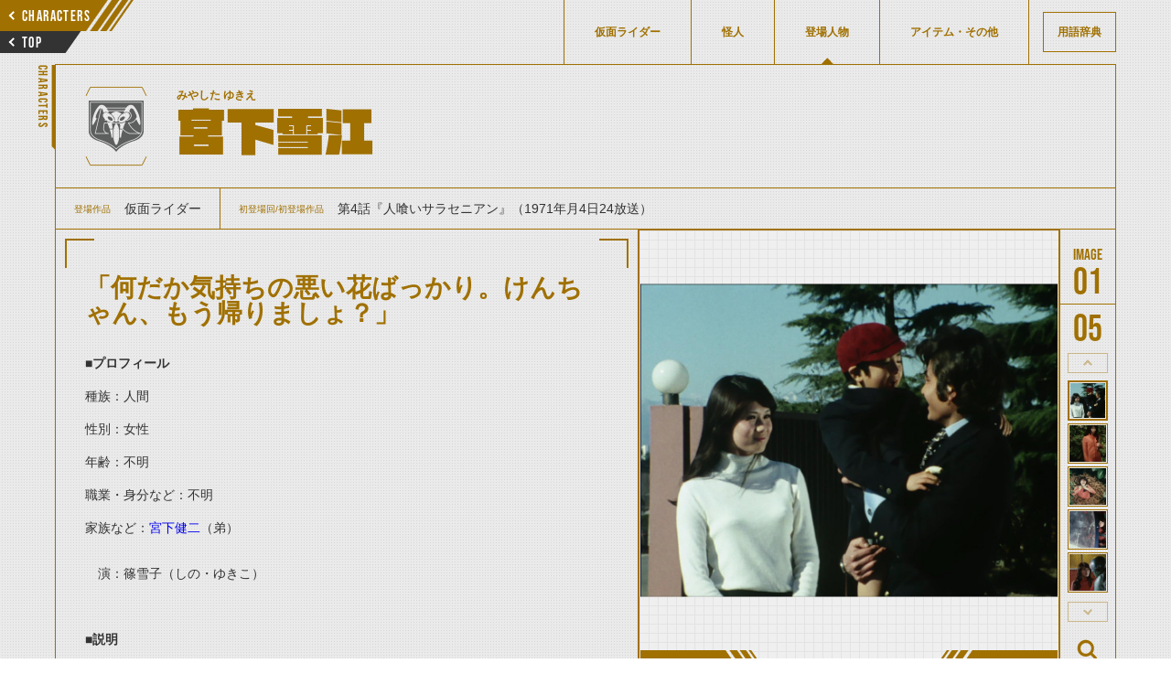

--- FILE ---
content_type: text/html; charset=utf-8
request_url: https://www.kamen-rider-official.com/zukan/characters/1439
body_size: 5444
content:
<!DOCTYPE html>
<html lang="ja">

    <head>
        <meta charset="UTF-8">
        <meta name="viewport" content="width=device-width,initial-scale=1">
        <meta name="description" content="仮面ライダーシリーズに登場した仮面ライダー、変身フォーム、怪人、登場人物、アイテムを詳しく解説・紹介しています。">
        <title>宮下雪江 | 仮面ライダー図鑑 | 東映</title>
        <!-- favicon -->
        <link rel="icon" href="/common/images/favicon.svg" type="image/svg+xml">
        <link rel="apple-touch-icon" sizes="144x144" href="/common/images/apple-touch-icon.png">
        <link rel="stylesheet" media="all" href="/assets/front/application-b0ae266afc1dd47227e5b4669ed75bc0060adf11ac3ea685b943235b79a8e490.css" data-turbolinks-track="reload" />
                <meta property="og:url" content="https://www.kamen-rider-official.com/zukan/characters/1439">
    <meta property="og:type" content="article">
    <meta property="og:title" content="宮下雪江 | 仮面ライダー図鑑 | 東映">
    <meta property="og:description" content="仮面ライダーシリーズに登場した仮面ライダー、変身フォーム、怪人、登場人物、アイテムを詳しく解説・紹介しています。">
    <meta property="og:image" content="/uploads/character/s3_main_image1/1439/cc686adc-5300-43c2-a75c-1959a6938a37.jpeg">
    <meta name="twitter:card" content="summary_large_image">
    <meta name="twitter:site" content="@HKR20_official">


        <!-- Google Tag Manager -->
        <script>(function(w,d,s,l,i){w[l]=w[l]||[];w[l].push({'gtm.start':
        new Date().getTime(),event:'gtm.js'});var f=d.getElementsByTagName(s)[0],
        j=d.createElement(s),dl=l!='dataLayer'?'&l='+l:'';j.async=true;j.src=
        'https://www.googletagmanager.com/gtm.js?id='+i+dl;f.parentNode.insertBefore(j,f);
        })(window,document,'script','dataLayer','GTM-PQSLMFH');</script>
        <!-- End Google Tag Manager -->

        <!-- DMTタグ -->
        <script src="//a.o2u.jp?id=7UTni5ZEgT3eJSckOmG8fw==" async></script>
        <!-- Global site tag (gtag.js) - Google Analytics -->
        <script async src="https://www.googletagmanager.com/gtag/js?id=UA-123334932-1"></script>
        <script>
            window.dataLayer = window.dataLayer || [];
            function gtag() {
                dataLayer.push(arguments);
            }
            gtag('js', new Date());
            gtag('config', 'UA-123334932-1');
        </script>
        <!-- Global site tag (gtag.js) - AdWords: 793743688 -->
        <script async src="https://www.googletagmanager.com/gtag/js?id=AW-793743688"></script>
        <script>
            window.dataLayer = window.dataLayer || [];
            function gtag() {
                dataLayer.push(arguments);
            }
            gtag('js', new Date());
            gtag('config', 'AW-793743688');
        </script>

    <!-- Google AdSense -->
    <script data-ad-client="ca-pub-8969385477543694" async src="https://pagead2.googlesyndication.com/pagead/js/adsbygoogle.js"></script>
    </head>

    <body id="characters-detail" data-mode="" >
      <!-- Google Tag Manager (noscript) -->
      <noscript><iframe src="https://www.googletagmanager.com/ns.html?id=GTM-PQSLMFH"
      height="0" width="0" style="display:none;visibility:hidden"></iframe></noscript>
      <!-- End Google Tag Manager (noscript) -->
        <div class="l-Wrap">

            


<!-- ヘッダ -->
<header class="l-Header">
  <div class="l-Header__buttongroup">
    <a href="/zukan/characters" class="p-SkewButton--prev c-Skew--flipvertical--stripe">
        <div class="p-SkewButton__arrow c-Arrow--small--left"></div>
        <span class="c-TextBox--16pc--babus">CHARACTERS</span>
    </a>
    <a href="/zukan" class="p-SkewButton--top c-Skew--flipvertical--black">
        <div class="p-SkewButton__arrow c-Arrow--small--left"></div>
        <span class="c-TextBox--16pc--babus">TOP</span>
    </a>
  </div>
  <div class="l-Header__inner">
      <nav class="l-Gnav">
        <div class="p-CloseButton sp">
          <svg xmlns="http://www.w3.org/2000/svg" viewBox="0 0 14.729 14.729"><path d="M1 0a.993.993 0 0 1 .707.293L7.364 5.95 13.021.293a.995.995 0 0 1 1.407-.007l.007.007a.999.999 0 0 1 .001 1.413l-.001.001-5.657 5.657 5.657 5.657a1 1 0 1 1-1.414 1.414L7.364 8.778l-5.657 5.657a.995.995 0 0 1-1.407.007l-.007-.007a.999.999 0 0 1-.001-1.413l.001-.001L5.95 7.364.293 1.707A.999.999 0 0 1 1 0z"/></svg>
        </div>
        <ul class="l-Gnav__list">
          <li class="l-Gnav__item "><a href="/zukan/kamen_rider_members" class="c-TextBox--12pc--han ">仮面ライダー</a></li>
          <li class="l-Gnav__item "><a href="/zukan/phantoms" class="c-TextBox--12pc--han ">怪人</a></li>
          <li class="l-Gnav__item is-current"><a href="/zukan/characters" class="c-TextBox--12pc--han ">登場人物</a></li>
          <li class="l-Gnav__item "><a href="/zukan/items" class="c-TextBox--12pc--han ">アイテム・その他</a></li>
          <li class="l-Gnav__item--dictionary "><a href="/dictionaries" class="c-TextBox--12pc--han ">用語辞典</a></li>
        </ul>
        <a href="/" class="c-TextBox--12sp sp">仮面ライダーWEB</a>
      </nav>
  </div>
  <div class="sp c-Toggle l-header__toggle">
    <span class="c-Toggle__top"></span>
    <span class="c-Toggle__middle"></span>
    <span class="c-Toggle__bottom"></span>
  </div>
</header>


<main>
  <article class="l-Article">
    <span class="p-SidePageName c-TextBox--14pc--babus">CHARACTERS</span>
    <div class="l-TitleGroup--detail">
      <h1 class="c-TextBox--54pc--28sp--vdl--maincolor">
        <div class="p-Logo--kuuga">
          <img src="/uploads/character/s3_work_image/1439/bcb7ed53-c2a3-465e-a609-73f4d80aca17.png" />
        </div>
        <span class="c-Ruby"><span class="c-Ruby__text c-TextBox--12pc--8sp--han--bold">みやした ゆきえ</span><span>宮下雪江</span>
        </span>
      </h1>
    </div>
    <article class="l-Article__child--about">
      <div class="p-Dl">
        <dl class="p-Dl__list">
          <div class="p-Dl__item">
            <dt class="c-TextBox--10pc--han--maincolor">登場作品</dt>
            <dd class="c-TextBox--14pc--12sp--han">仮面ライダー</dd>
          </div>
          <div class="p-Dl__item">
            <dt class="c-TextBox--10pc--han--maincolor">初登場回/初登場作品</dt>
            <dd class="c-TextBox--14pc--12sp--han">第4話『人喰いサラセニアン』（1971年月4日24放送）</dd>
          </div>
        </dl>
      </div>
      <div class="p-Content" id="p-Content">
        <div>
          <h2 class="c-TextBox--28pc--21sp--bold--maincolor">「何だか気持ちの悪い花ばっかり。けんちゃん、もう帰りましょ？」</h2>
            <p><strong>■プロフィール</strong></p><p>種族：人間</p><p>性別：女性</p><p>年齢：不明</p><p>職業・身分など：不明</p><p>家族など：<a href="https://www.kamen-rider-official.com/zukan/characters/1440">宮下健二</a>（弟）</p><br><p>　演：篠雪子（しの・ゆきこ）</p><p><strong><br></strong></p><p><strong>■説明</strong></p><p>弟の宮下健二とともに、向ヶ丘遊園へ遊びに来ていた女性。</p><p>母はおらず、父はすでに他界しており、健二にとっては親代わりでもある。</p><br><p>温室で襲ってきたサラセニアンに地中へ引きずり込まれ、ショッカーの地下アジトへと拉致されたのち、戦闘員から改造人間の適合テストをすると宣告された。</p><p>その直前、駆け付けた仮面ライダー1号によって無事に救出されると、サラセニアンが捕虜を消しに向かったと伝え、これを聞いて仮面ライダー1号は捕虜の監視を任せていた緑川ルリ子のもとへ急行。サラセニアンに襲われていた彼女を、間一髪で救出できた。</p><br>
        </div>
        <div class="u-image-adsense-info-bottom">
            <script async src="https://pagead2.googlesyndication.com/pagead/js/adsbygoogle.js"></script>
            <!-- 図鑑記事内下部ディスプレイ広告 -->
            <ins class="adsbygoogle"
                style="display:block;"
                data-ad-client="ca-pub-8969385477543694"
                data-ad-slot="2127993755"
                data-ad-format="auto"
                data-full-width-responsive="true"></ins>
            <script>
                (adsbygoogle = window.adsbygoogle || []).push({});
            </script>
        </div>
      </div>
      <div class="p-Gallery">
        <!-- メイン画像（左） -->
        <div class="p-Gallery--left">
    <ul class="p-Gallery__list">
                <li class="p-Gallery__item">
                    <img src="/uploads/character/s3_main_image1/1439/cc686adc-5300-43c2-a75c-1959a6938a37.jpeg" />
                </li>
                <li class="p-Gallery__item">
                    <img src="/uploads/character/s3_main_image2/1439/205d777e-6c25-4283-a1ec-86f358271a04.jpeg" />
                </li>
                <li class="p-Gallery__item">
                    <img src="/uploads/character/s3_main_image3/1439/ec9e0cfd-1e9f-4d6a-90c6-27d4c2ef9a00.jpeg" />
                </li>
                <li class="p-Gallery__item">
                    <img src="/uploads/character/s3_main_image4/1439/76529156-66c5-4b0d-8a53-d627c5117543.jpeg" />
                </li>
                <li class="p-Gallery__item">
                    <img src="/uploads/character/s3_main_image5/1439/1f950ab6-9123-4bfa-a558-061df7a7757e.jpeg" />
                </li>
    </ul>
    <div class="l-Pagenation p-Gallery__pagenation">
        <button class="p-SkewButton--prev c-Skew--stripe">
            <div class="p-SkewButton__arrow c-Arrow--small--left"></div>
            <span class="c-TextBox--16pc--babus">PREV</span>
        </button>
        <button class="p-SkewButton--next c-Skew--fliphorizontal--stripe">
            <div class="p-SkewButton__arrow c-Arrow--small--left"></div>
            <span class="c-TextBox--16pc--babus">NEXT</span>
        </button>
    </div>
</div>
        <!-- メイン画像（右） -->
        <div class="p-Gallery--right">
    <div class="p-Counter p-Gallery__counter">
        <div class="p-Counter__list--number--image">
            <div class="p-Counter__item--count c-TextBox--40pc--babus">01</div>
            <div class="p-Counter__item--total c-TextBox--40pc--babus">5</div>
        </div>
    </div>
        <button class="p-thumbnail--prev">thumbnail Prev</button>
    <div class="p-Gallery__thumbnails">
        <ul class="p-Gallery__thumbnails__list">
                    <li class="p-Gallery__thumbnails__item">
                        <img src="/uploads/character/s3_main_image1/1439/cc686adc-5300-43c2-a75c-1959a6938a37.jpeg" />
                    </li>
                    <li class="p-Gallery__thumbnails__item">
                        <img src="/uploads/character/s3_main_image2/1439/205d777e-6c25-4283-a1ec-86f358271a04.jpeg" />
                    </li>
                    <li class="p-Gallery__thumbnails__item">
                        <img src="/uploads/character/s3_main_image3/1439/ec9e0cfd-1e9f-4d6a-90c6-27d4c2ef9a00.jpeg" />
                    </li>
                    <li class="p-Gallery__thumbnails__item">
                        <img src="/uploads/character/s3_main_image4/1439/76529156-66c5-4b0d-8a53-d627c5117543.jpeg" />
                    </li>
                    <li class="p-Gallery__thumbnails__item">
                        <img src="/uploads/character/s3_main_image5/1439/1f950ab6-9123-4bfa-a558-061df7a7757e.jpeg" />
                    </li>
        </ul>
    </div>
        <button class="p-thumbnail--next">thumbnail Next</button>
        <div class="p-Gallery__enlarge">
            <svg xmlns="http://www.w3.org/2000/svg" viewBox="0 0 20 20"><path d="M16.36 15l-2.9-2.9a6.07 6.07 0 1 0-1.41 1.41l2.9 2.9a1 1 0 0 0 .71.3 1 1 0 0 0 .7-.3 1 1 0 0 0 0-1.41zm-10.6-3.59a4 4 0 0 1 5.65-5.65 4 4 0 0 1 0 5.65 4 4 0 0 1-5.65 0z"/></svg>
            <span class="c-TextBox--10pc--maincolor p-Gallery__enlarge__textbox">拡大</span>
        </div>
</div>
      </div>
    </article>

    <!-- 説明緒元表示 -->
    

    <!-- 関連アイテム一覧 -->
    


    <!-- 登場人物一覧 -->
    
  <section class="l-Category">
    <div class="l-TitleGroup--section">
      <h2 class="c-Skew--flipvertical c-TextBox--14pc--12sp--han--bold"><span>関連人物</span></h2>
    </div>

    
<div class="l-Card">
  <ul class="l-Card__list">
      <li class="l-Card__item">
        <div class=p-Card--small--characters >
            <img width="300" height="540" src="/uploads/character/s3_list_image/1409/02cafec0-daae-49d2-9128-135579feb319.jpeg" />
          <div class="p-Card__textgroup">
            <p class="p-Card__textbox c-TextBox--12pc--10sp--han--bold--maincolor">本郷猛</p>
          </div>
          <a class="p-Card__anchor" href="/zukan/characters/1409"></a>
        </div>
      </li>
      <li class="l-Card__item">
        <div class=p-Card--small--characters >
            <img width="300" height="540" src="/uploads/character/s3_list_image/1440/03e2a862-60ce-4f04-9b6d-e79886d3a099.jpeg" />
          <div class="p-Card__textgroup">
            <p class="p-Card__textbox c-TextBox--12pc--10sp--han--bold--maincolor">宮下健二</p>
          </div>
          <a class="p-Card__anchor" href="/zukan/characters/1440"></a>
        </div>
      </li>
  </ul>
</div>


  </section>


  </article>
</main>


                <!-- adsense -->
                <div class="u-image-adsense-sp-page-end">
                    <p>
                        <script async src="https://pagead2.googlesyndication.com/pagead/js/adsbygoogle.js"></script>
                        <!-- SP用_図鑑ページ末 -->
                        <ins class="adsbygoogle" style="display:inline-block;width:300px;height:280px" data-ad-client="ca-pub-8969385477543694" data-ad-slot="8389096142" data-full-width-responsive="false"></ins>
                        <script>(adsbygoogle = window.adsbygoogle || []).push({});</script>
                    </p>
                </div>

            <footer class="l-Footer">
                <p id="copyright" class="c-TextBox--8pc--8sp--han">&copy;石森プロ・テレビ朝日・ADK EM・東映　&copy;東映・東映ビデオ・石森プロ　&copy;石森プロ・東映</p>
                    <aside class="l-Footer__sns">
                        <div class="l-Footer__sns__inner">
                            <iframe src="https://www.facebook.com/plugins/share_button.php?href=https%3A%2F%2Fwww.kamen-rider-official.com%2Fzukan%2Fcharacters%2F1439&layout=button&size=small&width=68&height=20&appId" width="68" height="20" style="border:none;overflow:hidden" scrolling="no" frameborder="0" allowTransparency="true" allow="encrypted-media"></iframe>
                            <a href="https://twitter.com/share?ref_src=https://www.kamen-rider-official.com/zukan/characters/1439" class="twitter-share-button"  data-lang="ja" data-show-count="false">Tweet</a><script async src="https://platform.twitter.com/widgets.js" charset="utf-8"></script>
                        </div>
                    </aside>
                <a href="/" class="c-TextBox--12pc pc">仮面ライダーWEB</a>
            </footer>
        </div>

        <!-- adsense -->
        <div class="u-image-adsense-sp-fixed">
            <p>
                <script async src="https://pagead2.googlesyndication.com/pagead/js/adsbygoogle.js"></script>
                <!-- モバイル固定 --> <ins class="adsbygoogle" style="display:inline-block;width:320px;height:100px;margin-top: 4px;" data-ad-client="ca-pub-8969385477543694" data-ad-slot="8381543660"></ins> <script> (adsbygoogle = window.adsbygoogle || []).push({}); </script>
            </p>
        </div>
        <script>
            (function(d) {
                var config = {
                        kitId: 'lxj3neg',
                        scriptTimeout: 3000,
                        async: true
                    },
                    h = d.documentElement,
                    t = setTimeout(function() {
                        h.className = h.className.replace(/\bwf-loading\b/g, "") + " wf-inactive";
                    }, config.scriptTimeout),
                    tk = d.createElement("script"),
                    f = false,
                    s = d.getElementsByTagName("script")[0],
                    a;
                h.className += " wf-loading";
                tk.src = 'https://use.typekit.net/' + config.kitId + '.js';
                tk.async = true;
                tk.onload = tk.onreadystatechange = function() {
                    a = this.readyState;
                    if (f || a && a != "complete" && a != "loaded") return;
                    f = true;
                    clearTimeout(t);
                    try {
                        Typekit.load(config)
                    } catch (e) {}
                };
                s.parentNode.insertBefore(tk, s)
            })(document);

        </script>
        <script src='https://cdnjs.cloudflare.com/ajax/libs/jquery/3.3.1/jquery.min.js'></script>
        <script src="/assets/front/application-42131115b4872d77dc448b9ead35c35df644567f959925e1c0b2343f42ece86e.js" data-turbolinks-track="reload"></script>

    </body>
</html>


--- FILE ---
content_type: text/html; charset=utf-8
request_url: https://www.google.com/recaptcha/api2/aframe
body_size: 183
content:
<!DOCTYPE HTML><html><head><meta http-equiv="content-type" content="text/html; charset=UTF-8"></head><body><script nonce="QiVtaWTnqJLjDg8Cg6_Mwg">/** Anti-fraud and anti-abuse applications only. See google.com/recaptcha */ try{var clients={'sodar':'https://pagead2.googlesyndication.com/pagead/sodar?'};window.addEventListener("message",function(a){try{if(a.source===window.parent){var b=JSON.parse(a.data);var c=clients[b['id']];if(c){var d=document.createElement('img');d.src=c+b['params']+'&rc='+(localStorage.getItem("rc::a")?sessionStorage.getItem("rc::b"):"");window.document.body.appendChild(d);sessionStorage.setItem("rc::e",parseInt(sessionStorage.getItem("rc::e")||0)+1);localStorage.setItem("rc::h",'1768690600050');}}}catch(b){}});window.parent.postMessage("_grecaptcha_ready", "*");}catch(b){}</script></body></html>